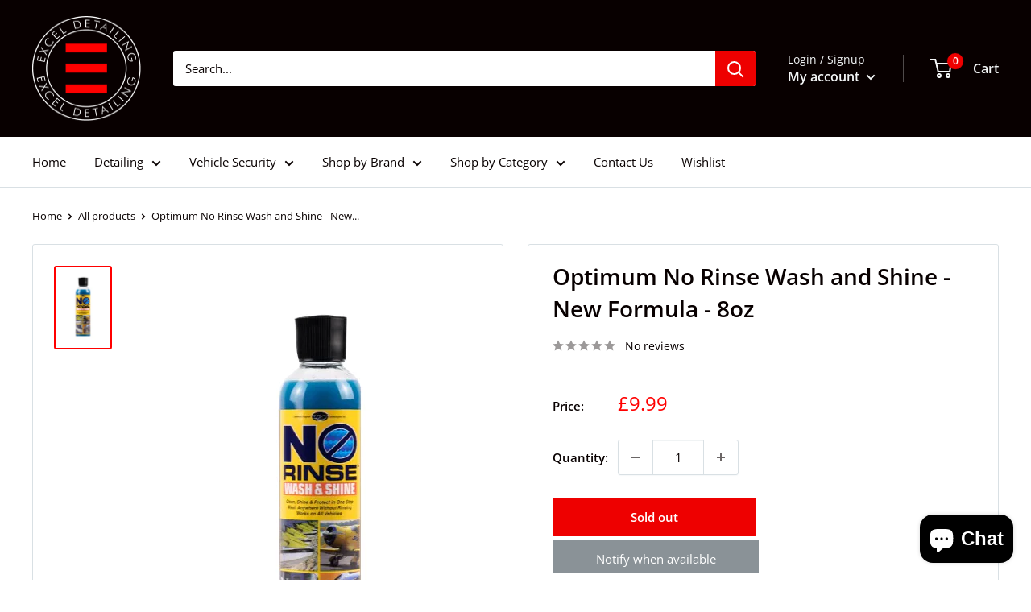

--- FILE ---
content_type: text/html
request_url: https://placement-api.clearpay.co.uk/?mpid=excel-detailing-supplies.myshopify.com&placementid=null&pageType=product&zoid=9.0.85
body_size: 743
content:

  <!DOCTYPE html>
  <html>
  <head>
      <link rel='icon' href='data:,' />
      <meta http-equiv="Content-Security-Policy"
          content="base-uri 'self'; default-src 'self'; font-src 'self'; style-src 'self'; script-src 'self' https://cdn.jsdelivr.net/npm/zoid@9.0.85/dist/zoid.min.js; img-src 'self'; connect-src 'self'; frame-src 'self'">
      <title></title>
      <link rel="preload" href="/index.js" as="script" />
      <link rel="preload" href="https://cdn.jsdelivr.net/npm/zoid@9.0.85/dist/zoid.min.js" integrity="sha384-67MznxkYtbE8teNrhdkvnzQBmeiErnMskO7eD8QwolLpdUliTdivKWx0ANHgw+w8" as="script" crossorigin="anonymous" />
      <div id="__AP_DATA__" hidden>
        {"errors":{"mcr":null},"mcrResponse":{"data":{"errors":[],"config":{"mpId":"excel-detailing-supplies.myshopify.com","createdAt":"2023-09-28T22:15:59.311129915Z","updatedAt":"2024-11-08T02:17:25.014869786Z","config":{"consumerLending":{"metadata":{"shouldForceCache":false,"isProductEnabled":false,"updatedAt":"2024-11-08T02:17:25.014851006Z","version":0},"details":{}},"interestFreePayment":{"metadata":{"shouldForceCache":false,"isProductEnabled":false,"updatedAt":"2024-11-08T02:17:25.014829916Z","version":0},"details":{"minimumAmount":{"amount":"1.00","currency":"GBP"},"maximumAmount":{"amount":"1200.00","currency":"GBP"},"cbt":{"enabled":true,"countries":["AU","IT","NZ","FR","CA","ES","US"],"limits":{}}}},"merchantAttributes":{"metadata":{"shouldForceCache":false,"isProductEnabled":true,"updatedAt":"2024-11-08T02:17:25.014858706Z","version":0},"details":{"analyticsEnabled":false,"tradingCountry":"GB","storeURI":"http://www.exceldetailingsupplies.co.uk","tradingName":"Excel Detailing Supplies","vpuf":true}},"onsitePlacements":{"metadata":{"version":0},"details":{"onsitePlacements":{}}},"cashAppPay":{"metadata":{"shouldForceCache":false,"isProductEnabled":false,"updatedAt":"2024-11-08T02:17:25.014867666Z","version":0},"details":{"enabledForOrders":false,"integrationCompleted":false}},"promotionalData":{"metadata":{"version":0},"details":{"consumerLendingPromotions":[]}}}}},"errors":null,"status":200},"brand":"clearpay","meta":{"version":"0.35.4"}}
      </div>
  </head>
  <body></body>
  <script src="/index.js" type="application/javascript"></script>
  </html>
  

--- FILE ---
content_type: text/javascript
request_url: https://www.exceldetailingsupplies.co.uk/cdn/shop/t/5/assets/custom.js?v=102476495355921946141637170032
body_size: -668
content:
//# sourceMappingURL=/cdn/shop/t/5/assets/custom.js.map?v=102476495355921946141637170032
